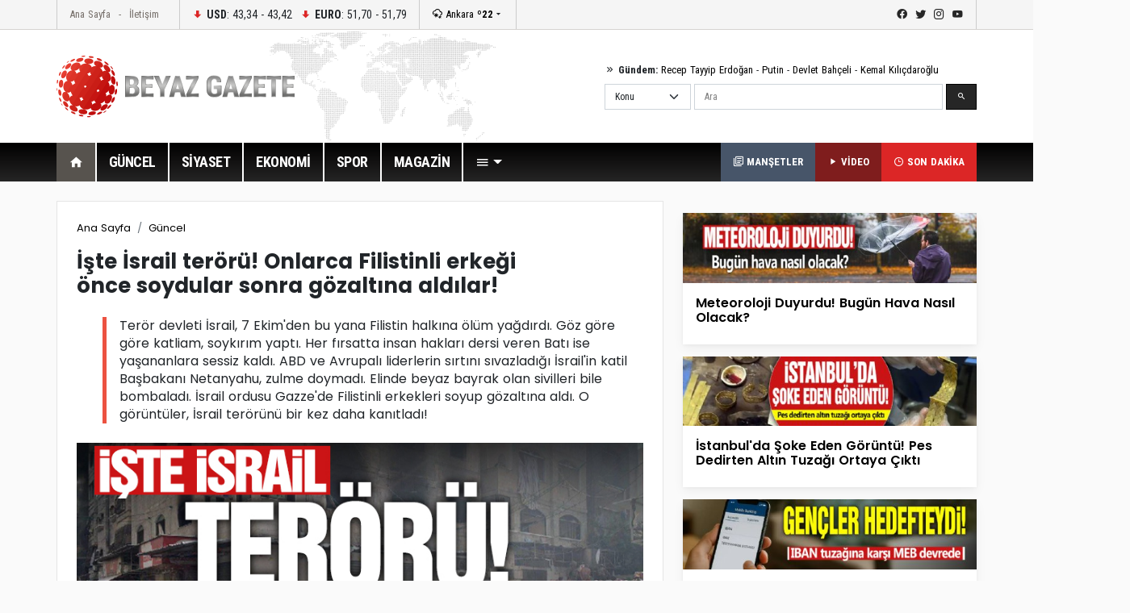

--- FILE ---
content_type: text/html; Charset=utf-8
request_url: https://beyazgazete.com/haber/2023/12/8/iste-israil-teroru-onlarca-filistinli-erkegi-once-soydular-sonra-gozaltina-aldilar-6951128.html
body_size: 13879
content:
<!DOCTYPE html PUBLIC "-//W3C//DTD XHTML 1.0 Transitional//EN" "https://www.w3.org/TR/xhtml1/DTD/xhtml1-transitional.dtd">
<html xmlns="https://www.w3.org/1999/xhtml" xmlns:fb="https://ogp.me/ns/fb#" itemtype="https://schema.org/NewsArticle" itemscope xmlns:og="https://opengraphprotocol.org/schema/" itemid="https://beyazgazete.com/haber/2023/12/8/iste-israil-teroru-onlarca-filistinli-erkegi-once-soydular-sonra-gozaltina-aldilar-6951128.html">
	<head>
		<title>İşte İsrail terörü! Onlarca Filistinli erkeği önce soydular sonra gözaltına aldılar!</title>
		<meta http-equiv="Content-Language" content="tr" />
		<meta http-equiv="Content-Type" content="text/html; charset=utf-8"/>
		<meta http-equiv="X-UA-Compatible" content="IE=edge,chrome=1">
		<link rel="index" title="İşte İsrail terörü! Onlarca Filistinli erkeği önce soydular sonra gözaltına aldılar!" href="https://beyazgazete.com/haber/2023/12/8/iste-israil-teroru-onlarca-filistinli-erkegi-once-soydular-sonra-gozaltina-aldilar-6951128.html" />
		<link rel="alternate" media="only screen and (max-width: 640px)" href="https://mobile.beyazgazete.com/haber/iste-israil-teroru-onlarca-filistinli-erkegi-once-soydular-sonra-gozaltina-aldilar-6951128.html" />
		<link rel="alternate" media="handheld" href="https://mobile.beyazgazete.com/haber/iste-israil-teroru-onlarca-filistinli-erkegi-once-soydular-sonra-gozaltina-aldilar-6951128.html" />
		<meta name="Copyright" content="Copyright © 2026, BEYAZ SAYFA BİLİŞİM DANIŞMANLIK EĞİTİM ÖĞRETİM YAY.SAN. VE TİC.LTD.ŞTİ." /> 
		<meta http-equiv="cache-control" content="no-cache" />
		<meta http-equiv="pragma" content="no-cache" />
		<meta name="robots" content="NOODP" /> 
		<meta itemprop="inLanguage" content="tr" /> 
		<meta itemprop="interactivityType" content="mixed" /> 
		<meta itemprop="genre" content="news" /> 
		<meta itemprop="isFamilyFriendly" content="True" /> 
		<meta itemprop="contentRating" content="MPAA G" /> 
		<meta itemprop="provider" content="beyazgazete.com" />
		<meta itemprop="discussionUrl" content="https://beyazgazete.com/haber/2023/12/8/iste-israil-teroru-onlarca-filistinli-erkegi-once-soydular-sonra-gozaltina-aldilar-6951128.html" />
		<link rel="canonical" href="https://beyazgazete.com/haber/2023/12/8/iste-israil-teroru-onlarca-filistinli-erkegi-once-soydular-sonra-gozaltina-aldilar-6951128.html" />
		
			<link rel="image_src" type="image/jpeg" href="https://images.beyazgazete.com/haber/2023/12/8/20231208_iste-israil-teroru-onlarca-filistinli-erkegi-once-soydular-sonra-gozaltina-aldilar_m.jpg" />
			<link rel="thumbnail" type="image/jpeg" href="https://images.beyazgazete.com/haber/2023/12/8/20231208_iste-israil-teroru-onlarca-filistinli-erkegi-once-soydular-sonra-gozaltina-aldilar_m.jpg" />
			<meta itemprop="thumbnailUrl" name="thumbnail" content="https://images.beyazgazete.com/haber/2023/12/8/20231208_iste-israil-teroru-onlarca-filistinli-erkegi-once-soydular-sonra-gozaltina-aldilar_m.jpg" />
			<meta itemprop="image" content="https://images.beyazgazete.com/haber/2023/12/8/20231208_iste-israil-teroru-onlarca-filistinli-erkegi-once-soydular-sonra-gozaltina-aldilar_m.jpg" />
			<meta property="og:image" content="https://images.beyazgazete.com/haber/2023/12/8/20231208_iste-israil-teroru-onlarca-filistinli-erkegi-once-soydular-sonra-gozaltina-aldilar_m.jpg">
			<meta name="twitter:image:src" content="https://images.beyazgazete.com/haber/2023/12/8/20231208_iste-israil-teroru-onlarca-filistinli-erkegi-once-soydular-sonra-gozaltina-aldilar_m.jpg">
		
		<meta itemprop="articleSection" content="news" /> 
		
		<meta itemprop="dateCreated" content="2023-12-08T10:45:08Z" />
		<meta itemprop="datePublished" content="2023-12-08T10:45:08Z" />
		<meta itemprop="dateModified" content="2023-12-08T10:55:37Z" />

		<meta name="google-site-verification" content="_PSnuTUFcq0U5b_ZOYblJwPLSLL51ThpxXuvNEOpYCY" />
		<meta name="description" content="Terör devleti İsrail, 7 Ekim'den bu yana Filistin halkına ölüm yağdırdı. Göz göre göre katliam, soykırım yaptı. Her fırsatta insan hakları dersi veren Batı ise yaşananlara sessiz kaldı. ABD ve Avrupalı liderlerin sırtını sıvazladığı İsrail'in katil Başbakanı Netanyahu, zulme doymadı. Elinde beyaz bayrak olan sivilleri bile bombaladı. İsrail ordusu Gazze'de Filistinli erkekleri soyup gözaltına aldı. O görüntüler, İsrail terörünü bir kez daha kanıtladı!
, " />
		<meta name="twitter:card" content="summary_large_image" />
		<meta name="twitter:url" content="https://beyazgazete.com/haber/2023/12/8/iste-israil-teroru-onlarca-filistinli-erkegi-once-soydular-sonra-gozaltina-aldilar-6951128.html" />
		<meta name="twitter:domain" content="https://beyazgazete.com/" />
		<meta name="twitter:site" content="BeyazGazete" />
		<meta name="twitter:creator" content="@beyazgazete">
		<meta name="twitter:title" content="İşte İsrail terörü! Onlarca Filistinli erkeği önce soydular sonra gözaltına aldılar!" />
		<meta name="twitter:description" content="Terör devleti İsrail, 7 Ekim'den bu yana Filistin halkına ölüm yağdırdı. Göz göre göre katliam, soykırım yaptı. Her fırsatta insan hakları dersi veren Batı ise yaşananlara sessiz kaldı. ABD ve Avrupalı liderlerin sırtını sıvazladığı İsrail'in katil Başbakanı Netanyahu, zulme doymadı. Elinde beyaz bayrak olan sivilleri bile bombaladı. İsrail ordusu Gazze'de Filistinli erkekleri soyup gözaltına aldı. O görüntüler, İsrail terörünü bir kez daha kanıtladı!
" />

		

		<meta property="fb:app_id" content="375147659211146" />
		<meta property="fb:admins" content="100000893122758,100000557674980" />
		<meta property="og:locale" content="tr_TR"/>
		<meta property="og:site_name" content="Beyazgazete">
		<meta property="og:title" content="İşte İsrail terörü! Onlarca Filistinli erkeği önce soydular sonra gözaltına aldılar!">
		<meta property="og:description" content="Terör devleti İsrail, 7 Ekim'den bu yana Filistin halkına ölüm yağdırdı. Göz göre göre katliam, soykırım yaptı. Her fırsatta insan hakları dersi veren Batı ise yaşananlara sessiz kaldı. ABD ve Avrupalı liderlerin sırtını sıvazladığı İsrail'in katil Başbakanı Netanyahu, zulme doymadı. Elinde beyaz bayrak olan sivilleri bile bombaladı. İsrail ordusu Gazze'de Filistinli erkekleri soyup gözaltına aldı. O görüntüler, İsrail terörünü bir kez daha kanıtladı!
, ">
		<meta property="og:url" content="https://beyazgazete.com/haber/2023/12/8/iste-israil-teroru-onlarca-filistinli-erkegi-once-soydular-sonra-gozaltina-aldilar-6951128.html" />
		<meta property="og:type" content="newsArticle">
		<meta property="og:article:author" content="beyazgazete.com" />
		<meta property="og:article:section" content="news" />
		<meta property="article:tag" content="" />
		<meta property="article:news_keywords" content=",İşte, İsrail, terörü!, Onlarca, Filistinli, erkeği, önce, soydular, sonra, gözaltına, aldılar!,Güncel" />

		<meta name="viewport" content="width=device-width, initial-scale=1.0">
		<link rel="preconnect" href="https://fonts.gstatic.com">
		<link href="https://fonts.googleapis.com/css2?family=Poppins:ital,wght@0,100;0,200;0,300;0,400;0,500;0,600;0,700;0,800;0,900;1,100;1,200;1,300;1,400;1,500;1,600;1,700;1,800;1,900&display=swap" rel="stylesheet">
		<link href="https://fonts.googleapis.com/css2?family=Roboto+Condensed:wght@300;400;700&display=swap" rel="stylesheet">
		<link rel="stylesheet" href="/dist/css/bootstrap.css">
		<link rel="stylesheet" href="/dist/mdi/css/materialdesignicons.css">
		<link rel="stylesheet" href="/dist/owl/assets/owl.carousel.min.css">
		<link rel="stylesheet" href="/dist/css/style.css?t=01:46:06">
		
				<script async src="https://pagead2.googlesyndication.com/pagead/js/adsbygoogle.js?client=ca-pub-2310216716669886" crossorigin="anonymous"></script>
		
	</head>
	<body>
		<header id="header-v1" class="mb-4">	<div class="row-top">		<div class="container">			<div class="row-top-container de-flex justify-content-start">				<div class="de-flex-col menu-top">					<ul class="nav">						<li class="nav-item"><a data-google-interstitial="false" class="nav-link" href="https://beyazgazete.com">Ana Sayfa</a></li>						<li class="nav-item"><a data-google-interstitial="false" class="nav-link" href="https://beyazgazete.com/kunye.html">İletişim</a></li>					</ul>				</div>								<div class="de-flex-col money">									<ul class="nav align-items-center">										<li class="nav-item"><i class="mdi mdi-arrow-down-bold"></i> <strong>USD</strong>: 43,34 - 43,42</li>																			<li class="nav-item"><i class="mdi mdi-arrow-down-bold"></i> <strong>EURO</strong>: 51,70 - 51,79</li>																			</ul>				</div>								<div class="de-flex-col local-link">					<div class="weather-dropdown">						<a href=""><i class="mdi mdi-weather-snowy-heavy"></i> Ankara <strong>º22</strong></a><i class="mdi mdi-menu-down"></i>						<ul class="city-list dropdown-menu dropdown-menu-right scroll-menu" aria-labelledby="weatherDDown">							<div class="row calendarrow g-1">								<h4 class="col-md-12 mb-3">Yerel Haberler - İllere Göre Hava Durumu</h4><li class="col-md-2"><a class="dropdown-item" title="Adana Haberleri" href="https://beyazgazete.com/yerel/adana/">Adana</a></li> <li class="col-md-2"><a class="dropdown-item" title="Adıyaman Haberleri" href="https://beyazgazete.com/yerel/adiyaman/">Adıyaman</a></li> <li class="col-md-2"><a class="dropdown-item" title="Afyon Haberleri" href="https://beyazgazete.com/yerel/afyon/">Afyon</a></li> <li class="col-md-2"><a class="dropdown-item" title="Ağrı Haberleri" href="https://beyazgazete.com/yerel/agri/">Ağrı</a></li> <li class="col-md-2"><a class="dropdown-item" title="Aksaray Haberleri" href="https://beyazgazete.com/yerel/aksaray/">Aksaray</a></li> <li class="col-md-2"><a class="dropdown-item" title="Amasya Haberleri" href="https://beyazgazete.com/yerel/amasya/">Amasya</a></li> <li class="col-md-2"><a class="dropdown-item" title="Ankara Haberleri" href="https://beyazgazete.com/yerel/ankara/">Ankara</a></li> <li class="col-md-2"><a class="dropdown-item" title="Antalya Haberleri" href="https://beyazgazete.com/yerel/antalya/">Antalya</a></li> <li class="col-md-2"><a class="dropdown-item" title="Ardahan Haberleri" href="https://beyazgazete.com/yerel/ardahan/">Ardahan</a></li> <li class="col-md-2"><a class="dropdown-item" title="Artvin Haberleri" href="https://beyazgazete.com/yerel/artvin/">Artvin</a></li> <li class="col-md-2"><a class="dropdown-item" title="Aydın Haberleri" href="https://beyazgazete.com/yerel/aydin/">Aydın</a></li> <li class="col-md-2"><a class="dropdown-item" title="Balıkesir Haberleri" href="https://beyazgazete.com/yerel/balikesir/">Balıkesir</a></li> <li class="col-md-2"><a class="dropdown-item" title="Bartın Haberleri" href="https://beyazgazete.com/yerel/bartin/">Bartın</a></li> <li class="col-md-2"><a class="dropdown-item" title="Batman Haberleri" href="https://beyazgazete.com/yerel/batman/">Batman</a></li> <li class="col-md-2"><a class="dropdown-item" title="Bayburt Haberleri" href="https://beyazgazete.com/yerel/bayburt/">Bayburt</a></li> <li class="col-md-2"><a class="dropdown-item" title="Bilecik Haberleri" href="https://beyazgazete.com/yerel/bilecik/">Bilecik</a></li> <li class="col-md-2"><a class="dropdown-item" title="Bingöl Haberleri" href="https://beyazgazete.com/yerel/bingol/">Bingöl</a></li> <li class="col-md-2"><a class="dropdown-item" title="Bitlis Haberleri" href="https://beyazgazete.com/yerel/bitlis/">Bitlis</a></li> <li class="col-md-2"><a class="dropdown-item" title="Bolu Haberleri" href="https://beyazgazete.com/yerel/bolu/">Bolu</a></li> <li class="col-md-2"><a class="dropdown-item" title="Burdur Haberleri" href="https://beyazgazete.com/yerel/burdur/">Burdur</a></li> <li class="col-md-2"><a class="dropdown-item" title="Bursa Haberleri" href="https://beyazgazete.com/yerel/bursa/">Bursa</a></li> <li class="col-md-2"><a class="dropdown-item" title="Çanakkale Haberleri" href="https://beyazgazete.com/yerel/canakkale/">Çanakkale</a></li> <li class="col-md-2"><a class="dropdown-item" title="Çankırı Haberleri" href="https://beyazgazete.com/yerel/cankiri/">Çankırı</a></li> <li class="col-md-2"><a class="dropdown-item" title="Çorum Haberleri" href="https://beyazgazete.com/yerel/corum/">Çorum</a></li> <li class="col-md-2"><a class="dropdown-item" title="Denizli Haberleri" href="https://beyazgazete.com/yerel/denizli/">Denizli</a></li> <li class="col-md-2"><a class="dropdown-item" title="Diyarbakır Haberleri" href="https://beyazgazete.com/yerel/diyarbakir/">Diyarbakır</a></li> <li class="col-md-2"><a class="dropdown-item" title="Düzce Haberleri" href="https://beyazgazete.com/yerel/duzce/">Düzce</a></li> <li class="col-md-2"><a class="dropdown-item" title="Edirne Haberleri" href="https://beyazgazete.com/yerel/edirne/">Edirne</a></li> <li class="col-md-2"><a class="dropdown-item" title="Elazığ Haberleri" href="https://beyazgazete.com/yerel/elazig/">Elazığ</a></li> <li class="col-md-2"><a class="dropdown-item" title="Erzincan Haberleri" href="https://beyazgazete.com/yerel/erzincan/">Erzincan</a></li> <li class="col-md-2"><a class="dropdown-item" title="Erzurum Haberleri" href="https://beyazgazete.com/yerel/erzurum/">Erzurum</a></li> <li class="col-md-2"><a class="dropdown-item" title="Eskişehir Haberleri" href="https://beyazgazete.com/yerel/eskisehir/">Eskişehir</a></li> <li class="col-md-2"><a class="dropdown-item" title="Gaziantep Haberleri" href="https://beyazgazete.com/yerel/gaziantep/">Gaziantep</a></li> <li class="col-md-2"><a class="dropdown-item" title="Giresun Haberleri" href="https://beyazgazete.com/yerel/giresun/">Giresun</a></li> <li class="col-md-2"><a class="dropdown-item" title="Gümüşhane Haberleri" href="https://beyazgazete.com/yerel/gumushane/">Gümüşhane</a></li> <li class="col-md-2"><a class="dropdown-item" title="Hakkari Haberleri" href="https://beyazgazete.com/yerel/hakkari/">Hakkari</a></li> <li class="col-md-2"><a class="dropdown-item" title="Hatay Haberleri" href="https://beyazgazete.com/yerel/hatay/">Hatay</a></li> <li class="col-md-2"><a class="dropdown-item" title="Iğdır Haberleri" href="https://beyazgazete.com/yerel/igdir/">Iğdır</a></li> <li class="col-md-2"><a class="dropdown-item" title="Isparta Haberleri" href="https://beyazgazete.com/yerel/isparta/">Isparta</a></li> <li class="col-md-2"><a class="dropdown-item" title="İstanbul Haberleri" href="https://beyazgazete.com/yerel/istanbul/">İstanbul</a></li> <li class="col-md-2"><a class="dropdown-item" title="İzmir Haberleri" href="https://beyazgazete.com/yerel/izmir/">İzmir</a></li> <li class="col-md-2"><a class="dropdown-item" title="Kahramanmaraş Haberleri" href="https://beyazgazete.com/yerel/kahramanmaras/">Kahramanmaraş</a></li> <li class="col-md-2"><a class="dropdown-item" title="Karabük Haberleri" href="https://beyazgazete.com/yerel/karabuk/">Karabük</a></li> <li class="col-md-2"><a class="dropdown-item" title="Karaman Haberleri" href="https://beyazgazete.com/yerel/karaman/">Karaman</a></li> <li class="col-md-2"><a class="dropdown-item" title="Kars Haberleri" href="https://beyazgazete.com/yerel/kars/">Kars</a></li> <li class="col-md-2"><a class="dropdown-item" title="Kastamonu Haberleri" href="https://beyazgazete.com/yerel/kastamonu/">Kastamonu</a></li> <li class="col-md-2"><a class="dropdown-item" title="Kayseri Haberleri" href="https://beyazgazete.com/yerel/kayseri/">Kayseri</a></li> <li class="col-md-2"><a class="dropdown-item" title="Kilis Haberleri" href="https://beyazgazete.com/yerel/kilis/">Kilis</a></li> <li class="col-md-2"><a class="dropdown-item" title="Kırıkkale Haberleri" href="https://beyazgazete.com/yerel/kirikkale/">Kırıkkale</a></li> <li class="col-md-2"><a class="dropdown-item" title="Kirklareli Haberleri" href="https://beyazgazete.com/yerel/kirklareli/">Kırklareli</a></li> <li class="col-md-2"><a class="dropdown-item" title="Kirşehir Haberleri" href="https://beyazgazete.com/yerel/kırsehir/">Kırşehir</a></li> <li class="col-md-2"><a class="dropdown-item" title="Kocaeli Haberleri" href="https://beyazgazete.com/yerel/kocaeli/">Kocaeli</a></li> <li class="col-md-2"><a class="dropdown-item" title="Konya Haberleri" href="https://beyazgazete.com/yerel/konya/">Konya</a></li> <li class="col-md-2"><a class="dropdown-item" title="Kütahya Haberleri" href="https://beyazgazete.com/yerel/kutahya/">Kütahya</a></li> <li class="col-md-2"><a class="dropdown-item" title="Malatya Haberleri" href="https://beyazgazete.com/yerel/malatya/">Malatya</a></li> <li class="col-md-2"><a class="dropdown-item" title="Manisa Haberleri" href="https://beyazgazete.com/yerel/manisa/">Manisa</a></li> <li class="col-md-2"><a class="dropdown-item" title="Mardin Haberleri" href="https://beyazgazete.com/yerel/mardin/">Mardin</a></li> <li class="col-md-2"><a class="dropdown-item" title="Mersin Haberleri" href="https://beyazgazete.com/yerel/mersin/">Mersin</a></li> <li class="col-md-2"><a class="dropdown-item" title="Muğla Haberleri" href="https://beyazgazete.com/yerel/mugla/">Muğla</a></li> <li class="col-md-2"><a class="dropdown-item" title="Muş Haberleri" href="https://beyazgazete.com/yerel/mus/">Muş</a></li> <li class="col-md-2"><a class="dropdown-item" title="Nevşehir Haberleri" href="https://beyazgazete.com/yerel/nevsehir/">Nevşehir</a></li> <li class="col-md-2"><a class="dropdown-item" title="Niğde Haberleri" href="https://beyazgazete.com/yerel/nigde/">Niğde</a></li> <li class="col-md-2"><a class="dropdown-item" title="Ordu Haberleri" href="https://beyazgazete.com/yerel/ordu/">Ordu</a></li> <li class="col-md-2"><a class="dropdown-item" title="Osmaniye Haberleri" href="https://beyazgazete.com/yerel/osmaniye/">Osmaniye</a></li> <li class="col-md-2"><a class="dropdown-item" title="Rize Haberleri" href="https://beyazgazete.com/yerel/rize/">Rize</a></li> <li class="col-md-2"><a class="dropdown-item" title="Sakarya Haberleri" href="https://beyazgazete.com/yerel/sakarya/">Sakarya</a></li> <li class="col-md-2"><a class="dropdown-item" title="Samsun Haberleri" href="https://beyazgazete.com/yerel/samsun/">Samsun</a></li> <li class="col-md-2"><a class="dropdown-item" title="Şanlıurfa Haberleri" href="https://beyazgazete.com/yerel/sanliurfa/">Şanlıurfa</a></li> <li class="col-md-2"><a class="dropdown-item" title="Siirt Haberleri" href="https://beyazgazete.com/yerel/siirt/">Siirt</a></li> <li class="col-md-2"><a class="dropdown-item" title="Sinop Haberleri" href="https://beyazgazete.com/yerel/sinop/">Sinop</a></li> <li class="col-md-2"><a class="dropdown-item" title="Şırnak Haberleri" href="https://beyazgazete.com/yerel/sirnak/">Şırnak</a></li> <li class="col-md-2"><a class="dropdown-item" title="Sivas Haberleri" href="https://beyazgazete.com/yerel/sivas/">Sivas</a></li> <li class="col-md-2"><a class="dropdown-item" title="Tekirdağ Haberleri" href="https://beyazgazete.com/yerel/tekirdag/">Tekirdağ</a></li> <li class="col-md-2"><a class="dropdown-item" title="Tokat Haberleri" href="https://beyazgazete.com/yerel/tokat/">Tokat</a></li> <li class="col-md-2"><a class="dropdown-item" title="Trabzon Haberleri" href="https://beyazgazete.com/yerel/trabzon/">Trabzon</a></li> <li class="col-md-2"><a class="dropdown-item" title="Tunceli Haberleri" href="https://beyazgazete.com/yerel/tunceli/">Tunceli</a></li> <li class="col-md-2"><a class="dropdown-item" title="Uşak Haberleri" href="https://beyazgazete.com/yerel/usak/">Uşak</a></li> <li class="col-md-2"><a class="dropdown-item" title="Van Haberleri" href="https://beyazgazete.com/yerel/van/">Van</a></li> <li class="col-md-2"><a class="dropdown-item" title="Yalova Haberleri" href="https://beyazgazete.com/yerel/yalova/">Yalova</a></li> <li class="col-md-2"><a class="dropdown-item" title="Yozgat Haberleri" href="https://beyazgazete.com/yerel/yozgat/">Yozgat</a></li> <li class="col-md-2"><a class="dropdown-item" title="Zonguldak Haberleri" href="https://beyazgazete.com/yerel/zonguldak/">Zonguldak</a></li> 							</div>						</ul>					</div>				</div>											<div class="de-flex-col ms-auto social-link">					<ul class="social-top">						<li><a class="mdi mdi-facebook" href="https://www.facebook.com/beyazgazete" title="facebook"></a></li>						<li><a class="mdi mdi-twitter" href="https://www.twitter.com/beyazgazete" title="twitter"></a></li>						<li><a class="mdi mdi-instagram" href="https://www.instagram.com/beyazgazete" title="instagram"></a></li>						<li><a class="mdi mdi-youtube" href="https://www.youtube.com/beyazgazete" title="youtube"></a></li>					</ul>				</div>			</div>				</div>	</div>	<div class="row-center">		<div class="container">			<div class="header-center">				<div class="row align-items-center h-100">					<div class="col-lg-4"><a class="navbar-brand" data-google-interstitial="false" href="https://beyazgazete.com"><img src="https://beyazgazete.com/bg-inc/img/logo.png" alt="Beyaz Gazete"></a></div>					<div class="col-lg-5 ms-auto">						<div class="mb-2 gundem-link">							<i class="mdi mdi-chevron-double-right"></i> <strong>Gündem:</strong> 							<a data-google-interstitial="false" href="https://beyazgazete.com/sayfa/recep-tayyip-erdogan-1219.html">Recep Tayyip Erdoğan</a> - 							<a data-google-interstitial="false" href="https://beyazgazete.com/sayfa/vladimir-putin-31778.html">Putin</a> - 							<a data-google-interstitial="false" href="https://beyazgazete.com/sayfa/devlet-bahceli-378.html">Devlet Bahçeli</a> - 							<a data-google-interstitial="false" href="https://beyazgazete.com/sayfa/kemal-kilicdaroglu-809.html">Kemal Kılıçdaroğlu</a>						</div>						<div class="head-search" id="hsearchd" style="position:relative;">						<form class="row g-1" id="searchForm">														<div class="col-auto">							<select class="form-select searchType" aria-label="Default select example">							<option value="1">Konu</option>							<option value="2">Özel Arama</option>														</select>							</div>							<div class="col">							<label for="search" class="visually-hidden">Ara</label>														<input type="text" class="form-control" maxlength="100" placeholder="Ara" id="hsearch" name="word" defaultVal="Ara" AUTOCOMPLETE="OFF" >							</div>							<div class="col-auto">							<button type="submit" class="btn btn-primary"><i class="mdi mdi-magnify"></i></button>							</div>						</form>						</div>					</div>				</div>			</div>		</div>	</div>	<div class="row-menu-big big-menu-js">		<div class="container">			<div class="menu-big">				<nav class="navbar navbar-expand-lg">					<button class="navbar-toggler" type="button" data-bs-toggle="collapse" data-bs-target="#navbarSupportedContent" aria-controls="navbarSupportedContent" aria-expanded="false" aria-label="Toggle navigation">					  <span class="mdi mdi-menu"></span>					</button>					<div class="collapse navbar-collapse" id="navbarSupportedContent">						<ul class="menu-big-navbar navbar-nav me-auto mb-2 mb-lg-0">							<li class="nav-item"><a data-google-interstitial="false" class="nav-link logo-single active" aria-current="page" href="https://beyazgazete.com"><img src="https://beyazgazete.com/bg-inc/img/logo-single.png" width="35" height="35" /></a></li>							<li class="nav-item home"><a data-google-interstitial="false" class="nav-link active" aria-current="page" href="https://beyazgazete.com"><i class="mdi mdi-home"></i></a></li>																				<li class="nav-item"><a data-google-interstitial="false" class="nav-link" href="https://beyazgazete.com/haber/guncel-1/" title="Güncel Haberler">GÜNCEL</a><li class="nav-item"><a data-google-interstitial="false" class="nav-link" href="https://beyazgazete.com/haber/siyaset-3/" title="Siyaset Haberleri">SİYASET</a><li class="nav-item"><a data-google-interstitial="false" class="nav-link" href="https://beyazgazete.com/haber/ekonomi-2/" title="Ekonomi Haberleri">EKONOMİ</a><li class="nav-item"><a data-google-interstitial="false" class="nav-link" href="https://spor.beyazgazete.com" title="Spor Haberleri">SPOR</a><li class="nav-item"><a data-google-interstitial="false" class="nav-link" href="https://magazin.beyazgazete.com" title="Magazin Haberleri">MAGAZİN</a>																													<li class="nav-item cats-dropdown">								<a data-google-interstitial="false" class="nav-link dropdown-toggle" href="#" id="navbarDropdown" role="button" data-bs-toggle="dropdown" aria-expanded="false" href="#"><i class="mdi mdi-menu"></i></a>															<ul class="dropdown-menu cats-dropdown-menu scroll-menu" aria-labelledby="navbarDropdown">									<div class="row calendarrow g-1">										<div class="col-md-4">																						<h5>İletişim</h5><ul class="nav-genel"><li><a data-google-interstitial="false" href="https://beyazgazete.com/kunye.html" title="Beyaz Gazete Künye Bilgileri">Künye</a><li><a data-google-interstitial="false" href="https://beyazgazete.com/kunye.html" title="Reklam Talepleriniz İçin">Reklam</a><li><a data-google-interstitial="false" href="https://beyazgazete.com/kunye.html" title="Haber İhbar">Haber İhbar</a></ul>																																</div>																				<div class="col-md-4">																							<h5>Kategoriler</h5><ul class="nav-genel"><li><a data-google-interstitial="false" href="https://beyazgazete.com/video/" title="Video - Web TV">Video</a><li><a data-google-interstitial="false" href="https://beyazgazete.com/video/tv-programlari/" title="Beyaz TV Arşivi">Beyaz TV Arşivi</a><li><a data-google-interstitial="false" href="https://beyazgazete.com/fotogaleri/" title="Foto Galeri">Foto Galeri</a><li><a data-google-interstitial="false" href="https://beyazgazete.com/yazar/" title="Köşe Yazarları">Yazarlar</a><li><a data-google-interstitial="false" href="https://beyazgazete.com/haber/bugunun-mansetleri.html" title="Bugünün Manşetleri">Manşetler (Bugün)</a><li><a data-google-interstitial="false" href="https://beyazgazete.com/haber/dunun-mansetleri.html" title="Dünün Manşetleri">Manşetler (Dün)</a><li><a data-google-interstitial="false" href="https://beyazgazete.com/haber/bugunun-tum-haberleri.html" title="Bugünün Haberleri">Bugünün Haberleri</a><li><a data-google-interstitial="false" href="https://sondakika.beyazgazete.com" title="Son Dakika Haberler">Son Dakika</a><li><a data-google-interstitial="false" href="https://beyazgazete.com/biyografi/" title="Biyografi / Kim Kimdir?">Biyografiler</a><li><a data-google-interstitial="false" href="https://beyazgazete.com/yerel/" title="Yerel Haberler">Yerel Haberler</a><li><a data-google-interstitial="false" href="https://beyazgazete.com/haber/" title="Haber Arşivi">Haber Arşivi</a><li><a data-google-interstitial="false" href="https://beyazgazete.com/video/arsiv/" title="Video Arşivi">Video Arşivi</a><li><a data-google-interstitial="false" href="https://beyazgazete.com/sayfa/" title="Etiket Arşivi">Etiket Arşivi</a><li><a data-google-interstitial="false" href="https://beyazgazete.com/haber/aktuel-51/" title="Aktüel Haberleri">Aktüel</a></ul>										</div>																				<div class="col-md-4">											<h5>Kategoriler</h5><ul class="nav-genel"><li><a data-google-interstitial="false" href="https://beyazgazete.com/haber/guncel-1/" title="Güncel Haberler">Güncel Haberler</a><li><a data-google-interstitial="false" href="https://beyazgazete.com/haber/ekonomi-2/" title="Ekonomi Haberleri">Ekonomi Haberleri</a><li><a data-google-interstitial="false" href="https://beyazgazete.com/haber/siyaset-3/" title="Siyaset Haberleri">Siyaset Haberleri</a><li><a data-google-interstitial="false" href="https://spor.beyazgazete.com" title="Spor Haberleri">Spor Haberleri</a><li><a data-google-interstitial="false" href="https://magazin.beyazgazete.com" title="Magazin Haberleri">Magazin Haberleri</a><li><a data-google-interstitial="false" href="https://beyazgazete.com/haber/teknoloji-7/" title="Teknoloji Haberleri">Teknoloji Haberleri</a><li><a data-google-interstitial="false" href="https://beyazgazete.com/haber/yasam-11/" title="Yaşam Haberleri">Yaşam Haberleri</a><li><a data-google-interstitial="false" href="https://beyazgazete.com/haber/egitim-9/" title="Eğitim Haberleri">Eğitim Haberleri</a><li><a data-google-interstitial="false" href="https://beyazgazete.com/haber/saglik-6/" title="Sağlık Haberleri">Sağlık Haberleri</a><li><a data-google-interstitial="false" href="https://beyazgazete.com/haber/dunya-5/" title="Dünya Haberleri">Dünya Haberleri</a><li><a data-google-interstitial="false" href="https://beyazgazete.com/haber/kadin-50/" title="Kadın Haberleri">Kadın Haberleri</a><li><a data-google-interstitial="false" href="https://beyazgazete.com/haber/kultur-sanat-10/" title="Kültür / Sanat Haberleri">Kültür / Sanat Haberleri</a><li><a data-google-interstitial="false" href="https://beyazgazete.com/haber/3-sayfa-15/" title="3.Sayfa Haberleri">3.Sayfa Haberleri</a><li><a data-google-interstitial="false" href="https://beyazgazete.com/haber/televizyon-40/" title="Televizyon Haberleri">Televizyon Haberleri</a></ul>										</div>									</div>								</ul>  							</li>						</ul>						<div class="flex">							<a data-google-interstitial="false" class="btn-last-minute btn-headline" title="Güncel Manşetler, Bugünün Manşetleri" href="https://beyazgazete.com/haber/bugunun-mansetleri.html"><i class="mdi mdi-text-box-multiple-outline"></i> MANŞETLER</a>						</div>												<div class="flex">							<a data-google-interstitial="false" class="btn-last-minute btn-video" title="Videolar" href="https://beyazgazete.com/video/"><i class="mdi mdi-play"></i> VİDEO</a>						</div>						<div class="flex">							<a data-google-interstitial="false" class="btn-last-minute" title="Son Dakika Haberleri" href="https://sondakika.beyazgazete.com"><i class="mdi mdi-clock-time-three-outline"></i> SON DAKİKA</a>						</div>					</div>				</nav>			</div>		</div>	</div></header>

		<main class="container mb-4">
			
			<!--AD-Pageskin-->
			<div class="ad-pageskin">
				<div class="ad-pageskin-container ad-left">
					<div class="ad-sticky"><!-- kule-1 -->
<ins class="adsbygoogle"
     style="display:block"
     data-ad-client="ca-pub-2310216716669886"
     data-ad-slot="6424924779"
     data-ad-format="auto"
     data-full-width-responsive="true"></ins>
<script>(adsbygoogle = window.adsbygoogle || []).push({});</script></div>
				</div>	
				<div class="ad-pageskin-container ad-right">
					<div class="ad-sticky"><!-- kule2 -->
<ins class="adsbygoogle"
     style="display:block"
     data-ad-client="ca-pub-2310216716669886"
     data-ad-slot="2955070163"
     data-ad-format="auto"
     data-full-width-responsive="true"></ins>
<script>(adsbygoogle = window.adsbygoogle || []).push({});</script></div>
				</div>
			</div>
			
			


	
			<div class="row">
				<div class="col-lg-8">
					<div class="news-content-wrapper">
					
								<div id="contentsWrapper">
	<div class="wp-content border-bottom pb-5 mb-5">
	
						<div class="news-content  bg-white p-4 border">
							<nav aria-label="breadcrumb"><ol class="breadcrumb"><li class="breadcrumb-item"><a href="https://beyazgazete.com">Ana Sayfa</a></li><li class="breadcrumb-item"><a href="https://beyazgazete.com/haber/guncel-1/" title="Güncel Haberleri">Güncel</a></li></ol></nav><h1>İşte İsrail terörü! Onlarca Filistinli erkeği önce soydular sonra gözaltına aldılar!</h1><div class="description my-4"><p>Terör devleti İsrail, 7 Ekim'den bu yana Filistin halkına ölüm yağdırdı. Göz göre göre katliam, soykırım yaptı. Her fırsatta insan hakları dersi veren Batı ise yaşananlara sessiz kaldı. ABD ve Avrupalı liderlerin sırtını sıvazladığı İsrail'in katil Başbakanı Netanyahu, zulme doymadı. Elinde beyaz bayrak olan sivilleri bile bombaladı. İsrail ordusu Gazze'de Filistinli erkekleri soyup gözaltına aldı. O görüntüler, İsrail terörünü bir kez daha kanıtladı!
</p></div><img loading="lazy" class="img-fluid mb-3" src="https://images.beyazgazete.com/haber/2023/12/8/20231208_iste-israil-teroru-onlarca-filistinli-erkegi-once-soydular-sonra-gozaltina-aldilar_m.jpg?time=01:46:06" alt="İşte İsrail terörü! Onlarca Filistinli erkeği önce soydular sonra gözaltına aldılar!"/>
							

							<div class="entry-meta">
								<span class="entry-meta-date">
								<i class="mdi mdi-clock-outline"></i> <strong>Ekleme:</strong> 8.12.2023 - 10:45
								<i class="mdi mdi-clock-outline"></i> <strong>Güncelleme:</strong> 8.12.2023 - 10:55 / <strong>Editör:</strong> Fehmi Öztürk</span>
								
							</div>

							
						

							<div class="entry mb-3">
								<div class="news-img"><img loading="lazy" class="photo" src="https://images.beyazgazete.com/haber/2023/12/8/20231208_iste-israil-teroru-onlarca-filistinli-erkegi-once-soydular-sonra-gozaltina-aldilar.jpg" alt="İşte İsrail terörü! Onlarca Filistinli erkeği önce soydular sonra gözaltına aldılar!" width="395" height="260" /></div>İsrail, devlet değil katildi. Eli kanlı İsrail ordusunun 7 Ekim'den bu yana Filistin halkına yönelik saldırıları bir an olsun dinmedi.<br>
<br>
Kundaktaki bebeği, çocukları hatta kadınları bile hedef seçen İsrail'in zulmünü dünya eli kolu bağlı bir şekilde izledi. Her fırsatta insan hakları dersi veren Batılı ülkeler, sırf Müslüman oldukları için Filistin halkına yapılan katliamı görmezden geldi.<br>
<br>
<img loading="lazy" alt="İşte İsrail terörü! Onlarca Filistinli erkeği önce soydular sonra gözaltına aldılar!" src="https://images.beyazgazete.com/haber/2023/12/8/v3.PNG" width="459" height="312" alt="" /><br>
<br>
Batılı ülkelerin liderleri, Filistinlilerin yanında olmak yerine katil Netanyahu'ya destek verdi. Katliamına dünyadan destek alan İsrail ise saldırılarına devam etti. Filistin'den son gelen görüntüler ise tüyler ürpertti.<br>
<br>
<img loading="lazy" alt="İşte İsrail terörü! Onlarca Filistinli erkeği önce soydular sonra gözaltına aldılar!" src="https://images.beyazgazete.com/haber/2023/12/8/v2.PNG" width="478" height="271" alt="" /><br>
<br>
Her fırsatta bir terör devleti olduğunu kanıtlayan İsrail ordusunun Gazze'de yaptığı toplu tutuklanma görüntüleri bölgede yaşanan vahşeti bir kez daha gözler önüne serdi.<br>
<br>
İsrailli askerlerin onlarca Filistinli erkeği soyarak kamyonlara bindirdi ve bilinmeyen bir yere götürdüğü belirlendi.<br>
<br>
<img loading="lazy" alt="İşte İsrail terörü! Onlarca Filistinli erkeği önce soydular sonra gözaltına aldılar!" src="https://images.beyazgazete.com/haber/2023/12/8/v1.PNG" width="473" height="484" alt="" /><br>
<br>
<strong>ELİNDE BEYAZ BAYRAK OLANA BİLE...<br>
</strong><br>
Gazze'den gelen görüntüler, yaşanan katliamı gözler önüne serdi. İsrail ordusunun elinde beyaz bayrak olan sivillere bile ateş açtığı belirlendi. Gazze'de çekilen videolarda, bir ailenin İsrail ordusu tarafından öldürüldüğü o anlar, İsrail terörünün özetiydi. 
							</div>	
							<div class="socialShare border-bottom"><nav class="nav nav-pills nav-justified g-2"><a data-google-interstitial="false" class="nav-link facebook" href="https://www.facebook.com/sharer.php?u=https://beyazgazete.com/haber/2023/12/8/iste-israil-teroru-onlarca-filistinli-erkegi-once-soydular-sonra-gozaltina-aldilar-6951128.html" target="_blank" title="Facebook"><i class="mdi mdi-facebook"></i> Facebook'ta Paylaş</a><a data-google-interstitial="false" class="nav-link twitter" href="https://twitter.com/share?url=https://beyazgazete.com/haber/2023/12/8/iste-israil-teroru-onlarca-filistinli-erkegi-once-soydular-sonra-gozaltina-aldilar-6951128.html&amp;text=İşte İsrail terörü! Onlarca Filistinli erkeği önce soydular sonra gözaltına aldılar!" target="_blank" title="Twitter"><i class="mdi mdi-twitter"></i> Twitter'da Paylaş</a></nav></div>
						</div>

					</div>
							</div>
							
		</div>


				</div>
				<div class="col-lg-4">
				
				

					<aside class="h-100">
<div style="position:sticky; top:90px;">
						<div class="news-card-box mb-4">
												
						<div class="card-item s-light">
						<div class="bckgr"><a href="https://beyazgazete.com/haber/2026/1/31/meteoroloji-duyurdu-bugun-hava-nasil-olacak-7170664.html" title="Meteoroloji Duyurdu! Bugün Hava Nasıl Olacak?" target="_blank"><img loading="lazy" src="https://images.beyazgazete.com/haber/2026/1/31/20260131_meteoroloji-duyurdu-bugun-hava-nasil-olacak_mm.jpg" alt="Meteoroloji Duyurdu! Bugün Hava Nasıl Olacak?"></a></div>
						<div class="card-body"><h4><a href="https://beyazgazete.com/haber/2026/1/31/meteoroloji-duyurdu-bugun-hava-nasil-olacak-7170664.html" title="Meteoroloji Duyurdu! Bugün Hava Nasıl Olacak?">Meteoroloji Duyurdu! Bugün Hava Nasıl Olacak?</a></h4></div>
						</div>
												
						<div class="card-item s-light">
						<div class="bckgr"><a href="https://beyazgazete.com/haber/2026/1/31/istanbul-da-soke-eden-goruntu-pes-dedirten-altin-tuzagi-ortaya-cikti-7170661.html" title="İstanbul'da Şoke Eden Görüntü! Pes Dedirten Altın Tuzağı Ortaya Çıktı" target="_blank"><img loading="lazy" src="https://images.beyazgazete.com/haber/2026/1/31/20260131_istanbul-da-soke-eden-goruntu-pes-dedirten-altin-tuzagi-ortaya-cikti_mm.jpg" alt="İstanbul'da Şoke Eden Görüntü! Pes Dedirten Altın Tuzağı Ortaya Çıktı"></a></div>
						<div class="card-body"><h4><a href="https://beyazgazete.com/haber/2026/1/31/istanbul-da-soke-eden-goruntu-pes-dedirten-altin-tuzagi-ortaya-cikti-7170661.html" title="İstanbul'da Şoke Eden Görüntü! Pes Dedirten Altın Tuzağı Ortaya Çıktı">İstanbul'da Şoke Eden Görüntü! Pes Dedirten Altın Tuzağı Ortaya Çıktı</a></h4></div>
						</div>
												
						<div class="card-item s-light">
						<div class="bckgr"><a href="https://beyazgazete.com/haber/2026/1/31/gencler-hedefteydi-iban-tuzagina-karsi-meb-devrede-7170662.html" title="Gençler Hedefteydi! IBAN Tuzağına Karşı MEB Devrede" target="_blank"><img loading="lazy" src="https://images.beyazgazete.com/haber/2026/1/31/20260131_gencler-hedefteydi-iban-tuzagina-karsi-meb-devrede_mm.jpg" alt="Gençler Hedefteydi! IBAN Tuzağına Karşı MEB Devrede"></a></div>
						<div class="card-body"><h4><a href="https://beyazgazete.com/haber/2026/1/31/gencler-hedefteydi-iban-tuzagina-karsi-meb-devrede-7170662.html" title="Gençler Hedefteydi! IBAN Tuzağına Karşı MEB Devrede">Gençler Hedefteydi! IBAN Tuzağına Karşı MEB Devrede</a></h4></div>
						</div>
												
						<div class="card-item s-light">
						<div class="bckgr"><a href="https://beyazgazete.com/haber/2026/1/31/yayilan-viruse-dikkat-uzman-isim-uyardi-7170672.html" title="Yayılan Virüse Dikkat! Uzman İsim Uyardı" target="_blank"><img loading="lazy" src="https://images.beyazgazete.com/haber/2026/1/31/20260131_yayilan-viruse-dikkat-uzman-isim-uyardi_mm.jpg" alt="Yayılan Virüse Dikkat! Uzman İsim Uyardı"></a></div>
						<div class="card-body"><h4><a href="https://beyazgazete.com/haber/2026/1/31/yayilan-viruse-dikkat-uzman-isim-uyardi-7170672.html" title="Yayılan Virüse Dikkat! Uzman İsim Uyardı">Yayılan Virüse Dikkat! Uzman İsim Uyardı</a></h4></div>
						</div>
												
						<div class="card-item s-light">
						<div class="bckgr"><a href="https://beyazgazete.com/haber/2026/1/30/en-cok-satan-akilli-telefonlar-7170650.html" title="En Çok Satan Akıllı Telefonlar!" target="_blank"><img loading="lazy" src="https://images.beyazgazete.com/haber/2026/1/30/20260130_en-cok-satan-akilli-telefonlar_mm.jpg" alt="En Çok Satan Akıllı Telefonlar!"></a></div>
						<div class="card-body"><h4><a href="https://beyazgazete.com/haber/2026/1/30/en-cok-satan-akilli-telefonlar-7170650.html" title="En Çok Satan Akıllı Telefonlar!">En Çok Satan Akıllı Telefonlar!</a></h4></div>
						</div>
												
						<div class="card-item s-light">
						<div class="bckgr"><a href="https://beyazgazete.com/haber/2026/1/30/o-dizinin-fragmani-yayinlandi-7170651.html" title="O Dizinin Fragmanı Yayınlandı!" target="_blank"><img loading="lazy" src="https://images.beyazgazete.com/haber/2026/1/30/20260130_o-dizinin-fragmani-yayinlandi_mm.jpg" alt="O Dizinin Fragmanı Yayınlandı!"></a></div>
						<div class="card-body"><h4><a href="https://beyazgazete.com/haber/2026/1/30/o-dizinin-fragmani-yayinlandi-7170651.html" title="O Dizinin Fragmanı Yayınlandı!">O Dizinin Fragmanı Yayınlandı!</a></h4></div>
						</div>
						

						</div>
						

						
												<div class="widget s-light p-1" >
							<div class="box-slider ">
								<div class="row">
									<div class="owl-box-slider owl-carousel eqh">
										
												<div class="item">
													<div class="thumb">
														<a id="newsID_1" href="https://beyazgazete.com/haber/2026/1/31/murat-kurum-dan-ozgur-ozel-e-tepki-baklava-kutularini-siz-iyi-bilirsiniz-7170684.html" title="Murat Kurum'dan Özgür Özel'e Tepki! 'Baklava Kutularını Siz İyi Bilirsiniz' Haberi" target="_blank"><img loading="lazy" src="https://images.beyazgazete.com/haber/2026/1/31/20260131_murat-kurum-dan-ozgur-ozel-e-tepki-baklava-kutularini-siz-iyi-bilirsiniz_mm.jpg" alt="Murat Kurum'dan Özgür Özel'e Tepki! 'Baklava Kutularını Siz İyi Bilirsiniz'" border="0" width="100%"></a>
													</div>
												</div>
										
												<div class="item">
													<div class="thumb">
														<a id="newsID_2" href="https://beyazgazete.com/haber/2026/1/31/the-guardian-dan-carpici-analiz-hamaney-i-almak-mi-askeri-tesisleri-vurmak-mi-7170673.html" title="The Guardian’dan Çarpıcı Analiz: Hamaney’i Almak Mı, Askeri Tesisleri Vurmak Mı? Haberi" target="_blank"><img loading="lazy" src="https://images.beyazgazete.com/haber/2026/1/31/20260131_the-guardian-dan-carpici-analiz-hamaney-i-almak-mi-askeri-tesisleri-vurmak-mi_mm.jpg" alt="The Guardian’dan Çarpıcı Analiz: Hamaney’i Almak Mı, Askeri Tesisleri Vurmak Mı?" border="0" width="100%"></a>
													</div>
												</div>
										
												<div class="item">
													<div class="thumb">
														<a id="newsID_3" href="https://beyazgazete.com/haber/2026/1/31/disisleri-bakanligi-ndan-net-mesaj-turkiye-den-bmgk-nin-kibris-kararina-tepki-7170674.html" title="Dışişleri Bakanlığı'ndan Net Mesaj! Türkiye'den BMGK'nın Kıbrıs Kararına Tepki Haberi" target="_blank"><img loading="lazy" src="https://images.beyazgazete.com/haber/2026/1/31/20260131_disisleri-bakanligi-ndan-net-mesaj-turkiye-den-bmgk-nin-kibris-kararina-tepki_mm.jpg" alt="Dışişleri Bakanlığı'ndan Net Mesaj! Türkiye'den BMGK'nın Kıbrıs Kararına Tepki" border="0" width="100%"></a>
													</div>
												</div>
										
												<div class="item">
													<div class="thumb">
														<a id="newsID_4" href="https://beyazgazete.com/haber/2026/1/31/o-suruculerin-cezasi-belli-oldu-turkiye-bu-goruntuyu-konusuyor-7170680.html" title="O Sürücülerin Cezası Belli Oldu! Türkiye Bu Görüntüyü Konuşuyor Haberi" target="_blank"><img loading="lazy" src="https://images.beyazgazete.com/haber/2026/1/31/20260131_o-suruculerin-cezasi-belli-oldu-turkiye-bu-goruntuyu-konusuyor_mm.jpg" alt="O Sürücülerin Cezası Belli Oldu! Türkiye Bu Görüntüyü Konuşuyor" border="0" width="100%"></a>
													</div>
												</div>
										
												<div class="item">
													<div class="thumb">
														<a id="newsID_5" href="https://beyazgazete.com/haber/2026/1/31/sinirda-gece-gunduz-nobet-hudut-kartallari-turkiye-iran-sinirini-7-gun-24-saat-koruyor-7170675.html" title="Sınırda Gece Gündüz Nöbet! Hudut Kartalları Türkiye-İran Sınırını 7 Gün 24 Saat Koruyor Haberi" target="_blank"><img loading="lazy" src="https://images.beyazgazete.com/haber/2026/1/31/20260131_sinirda-gece-gunduz-nobet-hudut-kartallari-turkiye-iran-sinirini-7-gun-24-saat-koruyor_mm.jpg" alt="Sınırda Gece Gündüz Nöbet! Hudut Kartalları Türkiye-İran Sınırını 7 Gün 24 Saat Koruyor" border="0" width="100%"></a>
													</div>
												</div>
										
												<div class="item">
													<div class="thumb">
														<a id="newsID_6" href="https://beyazgazete.com/haber/2026/1/31/beklenen-tarih-aciklandi-emekli-ayligi-farki-hesaplara-ne-zaman-yatacak-7170670.html" title="Beklenen Tarih Açıklandı! Emekli Aylığı Farkı Hesaplara Ne Zaman Yatacak? Haberi" target="_blank"><img loading="lazy" src="https://images.beyazgazete.com/haber/2026/1/31/20260131_emekli-ayligi-farkinin-odenecegi-tarih-belli-oldu_mm.jpg" alt="Beklenen Tarih Açıklandı! Emekli Aylığı Farkı Hesaplara Ne Zaman Yatacak?" border="0" width="100%"></a>
													</div>
												</div>
										
												<div class="item">
													<div class="thumb">
														<a id="newsID_7" href="https://beyazgazete.com/haber/2026/1/31/bakan-yerlikaya-duyurdu-organize-suc-orgutu-lideri-turkiye-ye-getirildi-7170658.html" title="Bakan Yerlikaya Duyurdu! Organize Suç Örgütü Lideri Türkiye'ye Getirildi Haberi" target="_blank"><img loading="lazy" src="https://images.beyazgazete.com/haber/2026/1/31/20260131_bakan-yerlikaya-duyurdu-organize-suc-orgutu-lideri-turkiye-ye-getirildi_mm.jpg" alt="Bakan Yerlikaya Duyurdu! Organize Suç Örgütü Lideri Türkiye'ye Getirildi" border="0" width="100%"></a>
													</div>
												</div>
										
												<div class="item">
													<div class="thumb">
														<a id="newsID_8" href="https://beyazgazete.com/haber/2026/1/31/ifsa-listesi-yayinlandi-bakanlik-sucuk-ve-donerde-yapilan-hileyi-ifsa-etti-7170679.html" title="İfşa Listesi Yayınlandı! Bakanlık Sucuk Ve Dönerde Yapılan Hileyi İfşa Etti Haberi" target="_blank"><img loading="lazy" src="https://images.beyazgazete.com/haber/2026/1/31/20260131_ifsa-listesi-yayinlandi-bakanlik-sucuk-ve-donerde-yapilan-hileyi-ifsa-etti_mm.jpg" alt="İfşa Listesi Yayınlandı! Bakanlık Sucuk Ve Dönerde Yapılan Hileyi İfşa Etti" border="0" width="100%"></a>
													</div>
												</div>
										
												<div class="item">
													<div class="thumb">
														<a id="newsID_9" href="https://beyazgazete.com/haber/2026/1/31/suriye-artik-tek-parca-son-engel-de-asildi-7170657.html" title="Suriye Artık Tek Parça! Son Engel De Aşıldı Haberi" target="_blank"><img loading="lazy" src="https://images.beyazgazete.com/haber/2026/1/31/20260131_suriye-artik-tek-parca-son-engel-de-asildi_mm.jpg" alt="Suriye Artık Tek Parça! Son Engel De Aşıldı" border="0" width="100%"></a>
													</div>
												</div>
										
												<div class="item">
													<div class="thumb">
														<a id="newsID_10" href="https://beyazgazete.com/haber/2026/1/31/sofore-avukat-kiskaci-uyusturucu-partilerine-katilan-unluleri-desifre-etti-7170671.html" title="Şoföre Avukat Kıskacı! Uyuşturucu Partilerine Katılan Ünlüleri Deşifre Etti Haberi" target="_blank"><img loading="lazy" src="https://images.beyazgazete.com/haber/2026/1/31/20260131_sofore-avukat-kiskaci-uyusturucu-partilerine-katilan-unluleri-desifre-etti_mm.jpg" alt="Şoföre Avukat Kıskacı! Uyuşturucu Partilerine Katılan Ünlüleri Deşifre Etti" border="0" width="100%"></a>
													</div>
												</div>
										
												<div class="item">
													<div class="thumb">
														<a id="newsID_11" href="https://beyazgazete.com/haber/2026/1/31/kredi-karti-ve-kredi-borcu-olanlar-dikkat-bddk-yeni-karari-duyurdu-7170656.html" title="Kredi Kartı Ve Kredi Borcu Olanlar Dikkat! BDDK Yeni Kararı Duyurdu Haberi" target="_blank"><img loading="lazy" src="https://images.beyazgazete.com/haber/2026/1/31/20260131_kredi-karti-ve-kredi-borcu-olanlar-dikkat-bddk-yeni-karari-duyurdu_mm.jpg" alt="Kredi Kartı Ve Kredi Borcu Olanlar Dikkat! BDDK Yeni Kararı Duyurdu" border="0" width="100%"></a>
													</div>
												</div>
										
												<div class="item">
													<div class="thumb">
														<a id="newsID_12" href="https://beyazgazete.com/haber/2026/1/30/cumhurbaskani-erdogan-dan-muhalefete-sert-tepki-atmadiklari-iftira-vermedikleri-soru-onergesi-kalmadi-7170653.html" title="Cumhurbaşkanı Erdoğan'dan Muhalefete Sert Tepki! ‘Atmadıkları İftira Vermedikleri Soru Önergesi Kalmadı’ Haberi" target="_blank"><img loading="lazy" src="https://images.beyazgazete.com/haber/2026/1/30/20260130_cumhurbaskani-erdogan-dan-onemli-aciklamalar_mm.jpg" alt="Cumhurbaşkanı Erdoğan'dan Muhalefete Sert Tepki! ‘Atmadıkları İftira Vermedikleri Soru Önergesi Kalmadı’" border="0" width="100%"></a>
													</div>
												</div>
										
												<div class="item">
													<div class="thumb">
														<a id="newsID_13" href="https://beyazgazete.com/haber/2026/1/30/tum-mal-varligina-el-konuldu-yasa-disi-bahis-baronu-veysel-sahin-hakkinda-carpici-gelisme-7170647.html" title="Tüm Mal Varlığına El Konuldu! Yasa Dışı Bahis Baronu Veysel Şahin Hakkında Çarpıcı Gelişme Haberi" target="_blank"><img loading="lazy" src="https://images.beyazgazete.com/haber/2026/1/30/20260130_tum-mal-varligina-el-konuldu-yasa-disi-bahis-baronu-veysel-sahin-hakkinda-carpici-gelisme_mm.jpg" alt="Tüm Mal Varlığına El Konuldu! Yasa Dışı Bahis Baronu Veysel Şahin Hakkında Çarpıcı Gelişme" border="0" width="100%"></a>
													</div>
												</div>
										
												<div class="item">
													<div class="thumb">
														<a id="newsID_14" href="https://beyazgazete.com/haber/2026/1/30/sam-ile-sdg-arasinda-entegrasyon-anlasmasi-suriye-den-mutabakat-aciklamasi-7170646.html" title="Şam İle SDG Arasında Entegrasyon Anlaşması! Suriye'den Mutabakat Açıklaması Haberi" target="_blank"><img loading="lazy" src="https://images.beyazgazete.com/haber/2026/1/30/20260130_sam-ile-sdg-arasinda-entegrasyon-anlasmasi-suriye-den-mutabakat-aciklamasi_mm.jpg" alt="Şam İle SDG Arasında Entegrasyon Anlaşması! Suriye'den Mutabakat Açıklaması" border="0" width="100%"></a>
													</div>
												</div>
										
												<div class="item">
													<div class="thumb">
														<a id="newsID_15" href="https://beyazgazete.com/haber/2026/1/30/pentagon-askeri-seceneklere-hazir-trump-tan-iran-la-gorusme-sinyali-7170645.html" title="Pentagon Askeri Seçeneklere Hazır! Trump'tan İran'la Görüşme Sinyali Haberi" target="_blank"><img loading="lazy" src="https://images.beyazgazete.com/haber/2026/1/30/20260130_pentagon-askeri-seceneklere-hazir-trump-tan-iran-la-gorusme-sinyali_mm.jpg" alt="Pentagon Askeri Seçeneklere Hazır! Trump'tan İran'la Görüşme Sinyali" border="0" width="100%"></a>
													</div>
												</div>
										
												<div class="item">
													<div class="thumb">
														<a id="newsID_16" href="https://beyazgazete.com/haber/2026/1/30/devlet-radarina-yakalandilar-iletisim-baskani-duyurdu-7170640.html" title="Devlet Radarına Yakalandılar! İletişim Başkanı Duyurdu Haberi" target="_blank"><img loading="lazy" src="https://images.beyazgazete.com/haber/2026/1/30/20260130_devlet-radarina-yakalandilar-iletisim-baskani-duyurdu_mm.jpg" alt="Devlet Radarına Yakalandılar! İletişim Başkanı Duyurdu" border="0" width="100%"></a>
													</div>
												</div>
										
												<div class="item">
													<div class="thumb">
														<a id="newsID_17" href="https://beyazgazete.com/haber/2026/1/30/chp-li-izmir-hizmete-hasret-yollar-gole-dondu-7170639.html" title="CHP'li İzmir Hizmete Hasret! Yollar Göle Döndü! Haberi" target="_blank"><img loading="lazy" src="https://images.beyazgazete.com/haber/2026/1/30/20260130_chp-li-izmir-hizmete-hasret-yollar-gole-dondu_mm.jpg" alt="CHP'li İzmir Hizmete Hasret! Yollar Göle Döndü!" border="0" width="100%"></a>
													</div>
												</div>
										
												<div class="item">
													<div class="thumb">
														<a id="newsID_18" href="https://beyazgazete.com/haber/2026/1/30/guardiola-insanligin-sesi-oldu-7170638.html" title="Guardiola İnsanlığın Sesi Oldu! Haberi" target="_blank"><img loading="lazy" src="https://images.beyazgazete.com/haber/2026/1/30/20260130_guardiola-insanligin-sesi-oldu_mm.jpg" alt="Guardiola İnsanlığın Sesi Oldu!" border="0" width="100%"></a>
													</div>
												</div>
										
												<div class="item">
													<div class="thumb">
														<a id="newsID_19" href="https://beyazgazete.com/haber/2026/1/30/chp-li-ibb-nin-otobusleri-yine-sasirtmiyor-park-halindeki-2-otomobile-carpti-7170636.html" title="CHP'li İBB'nin Otobüsleri Yine Şaşırtmıyor! Park Halindeki 2 Otomobile Çarptı Haberi" target="_blank"><img loading="lazy" src="https://images.beyazgazete.com/haber/2026/1/30/20260130_ibb-nin-iett-otobusu-yine-sasirtmiyor-park-halindeki-2-otomobile-carpti_mm.jpg" alt="CHP'li İBB'nin Otobüsleri Yine Şaşırtmıyor! Park Halindeki 2 Otomobile Çarptı" border="0" width="100%"></a>
													</div>
												</div>
										
												<div class="item">
													<div class="thumb">
														<a id="newsID_20" href="https://beyazgazete.com/haber/2026/1/30/chp-li-baskandan-zulum-heyet-raporuna-ragmen-7170633.html" title="CHP'li Başkandan Zulüm! Heyet Raporuna Rağmen... Haberi" target="_blank"><img loading="lazy" src="https://images.beyazgazete.com/haber/2026/1/30/20260130_chp-li-baskandan-zulum-heyet-raporuna-ragmen_mm.jpg" alt="CHP'li Başkandan Zulüm! Heyet Raporuna Rağmen..." border="0" width="100%"></a>
													</div>
												</div>
										
									</div>
								</div>
							</div>
						</div>
						

			</div>	
	</aside>
				</div>
			</div>

		</main>

		<footer>    <div class="container">		<div class="row">			<div class="col-md-4">				<div class="mb-4">					<a class="navbar-brand" href="https://beyazgazete.com" aria-label="Beyaz Gazete"><img class="navbar-brand-logo" src="https://beyazgazete.com/bg-inc/img/logo.png" alt="Beyaz Gazete" width="200"></a>				</div>				<ul class="contact">					<li><i class="mdi mdi-map-marker"></i> <span>Gayrettepe Mah. Cemil Arslan Güder Sk.					Otim İş Merkezi B Blk. No:25 Beşiktaş İstanbul<span></li>					<li><i class="mdi mdi-phone"></i> +90 212 333 33 00 </li>				</ul>			</div>					<div class="col-md-4">					<h4>Kategoriler</h4><ul class="nav cats"><li class="nav-item"><a class="nav-link" href="https://beyazgazete.com/video/" title="Video - Web TV">Video</a></li><li class="nav-item"><a class="nav-link" href="https://beyazgazete.com/video/tv-programlari/" title="Beyaz TV Arşivi">Beyaz TV Arşivi</a></li><li class="nav-item"><a class="nav-link" href="https://beyazgazete.com/fotogaleri/" title="Foto Galeri">Foto Galeri</a></li><li class="nav-item"><a class="nav-link" href="https://beyazgazete.com/yazar/" title="Köşe Yazarları">Yazarlar</a></li><li class="nav-item"><a class="nav-link" href="https://beyazgazete.com/haber/bugunun-mansetleri.html" title="Bugünün Manşetleri">Manşetler (Bugün)</a></li><li class="nav-item"><a class="nav-link" href="https://beyazgazete.com/haber/dunun-mansetleri.html" title="Dünün Manşetleri">Manşetler (Dün)</a></li><li class="nav-item"><a class="nav-link" href="https://beyazgazete.com/haber/bugunun-tum-haberleri.html" title="Bugünün Haberleri">Bugünün Haberleri</a></li><li class="nav-item"><a class="nav-link" href="https://sondakika.beyazgazete.com" title="Son Dakika Haberler">Son Dakika</a></li><li class="nav-item"><a class="nav-link" href="https://beyazgazete.com/biyografi/" title="Biyografiler / Kim Kimdir?">Biyografi</a></li><li class="nav-item"><a class="nav-link" href="https://beyazgazete.com/yerel/" title="Yerel Haberler">Yerel Haberler</a></li><li class="nav-item"><a class="nav-link" href="https://beyazgazete.com/haber/guncel-1/" title="Güncel Haberler">Güncel</a></li><li class="nav-item"><a class="nav-link" href="https://beyazgazete.com/haber/ekonomi-2/" title="Ekonomi Haberleri">Ekonomi</a></li><li class="nav-item"><a class="nav-link" href="https://beyazgazete.com/haber/siyaset-3/" title="Siyaset Haberleri">Siyaset</a></li><li class="nav-item"><a class="nav-link" href="https://spor.beyazgazete.com" title="Spor Haberleri">Spor</a></li><li class="nav-item"><a class="nav-link" href="https://magazin.beyazgazete.com" title="Magazin Haberleri">Magazin</a></li><li class="nav-item"><a class="nav-link" href="https://beyazgazete.com/haber/teknoloji-7/" title="Teknoloji Haberleri">Teknoloji</a></li><li class="nav-item"><a class="nav-link" href="https://beyazgazete.com/haber/yasam-11/" title="Yaşam Haberleri">Yaşam</a></li><li class="nav-item"><a class="nav-link" href="https://beyazgazete.com/haber/egitim-9/" title="Eğitim Haberleri">Eğitim</a></li><li class="nav-item"><a class="nav-link" href="https://beyazgazete.com/haber/saglik-6/" title="Sağlık Haberleri">Sağlık</a></li><li class="nav-item"><a class="nav-link" href="https://beyazgazete.com/haber/dunya-5/" title="Dünya Haberleri">Dünya</a></li><li class="nav-item"><a class="nav-link" href="https://beyazgazete.com/haber/kadin-50/" title="Kadın Haberleri">Kadın</a></li><li class="nav-item"><a class="nav-link" href="https://beyazgazete.com/haber/kultur-sanat-10/" title="Kültür / Sanat Haberleri">Kültür / Sanat</a></li><li class="nav-item"><a class="nav-link" href="https://beyazgazete.com/haber/3-sayfa-15/" title="3.Sayfa Haberleri">3.Sayfa</a></li><li class="nav-item"><a class="nav-link" href="https://beyazgazete.com/haber/televizyon-40/" title="Televizyon Haberleri">Televizyon</a></li><li class="nav-item"><a class="nav-link" href="https://beyazgazete.com/haber/" title="Haber Arşivi">Haber Arşivi</a></li><li class="nav-item"><a class="nav-link" href="https://beyazgazete.com/video/arsiv/" title="Video Arşivi">Video Arşivi</a></li><li class="nav-item"><a class="nav-link" href="https://beyazgazete.com/sayfa/" title="Etiket Arşivi">Etiket Arşivi</a></li></ul>			</div>			<div class="col-md-4">				<h4>Gündem Konular</h4>				<ul class="nav topics">					<li class="nav-item"><a class="nav-link" href="#">Recep Tayyip Erdoğan</a></li>					<li class="nav-item"><a class="nav-link" href="#">Kemal Kılıçdaroğlu</a></li>					<li class="nav-item"><a class="nav-link" href="#">Celal Şengör</a></li>					<li class="nav-item"><a class="nav-link" href="#">Ampute Milli Takımı</a></li>					<li class="nav-item"><a class="nav-link" href="#">Mansur Yavaş</a></li>					<li class="nav-item"><a class="nav-link" href="#">Ekrem İmamoğlu</a></li>					<li class="nav-item"><a class="nav-link" href="#">Yol TV</a></li>					<li class="nav-item"><a class="nav-link" href="#">Alper Taşdelen</a></li>					<li class="nav-item"><a class="nav-link" href="#">Özgür Özel</a></li>					<li class="nav-item"><a class="nav-link" href="#">Muharrem İnce</a></li>					<li class="nav-item"><a class="nav-link" href="#">Tunç Soyer</a></li>										<li class="nav-item"><a class="nav-link" href="#">Serkan Sarı</a></li>				</ul>			</div>						<div class="col-md-12">				<div class="footer-row mt-5 pt-5">					<ul class="nav place"><li class="nav-item">  <a class="nav-link" title="Adana Haberleri" href="https://beyazgazete.com/yerel/adana/">Adana</a></li><li class="nav-item">  <a class="nav-link" title="Adıyaman Haberleri" href="https://beyazgazete.com/yerel/adiyaman/">Adıyaman</a></li><li class="nav-item">  <a class="nav-link" title="Afyon Haberleri" href="https://beyazgazete.com/yerel/afyon/">Afyon</a></li><li class="nav-item">  <a class="nav-link" title="Ağrı Haberleri" href="https://beyazgazete.com/yerel/agri/">Ağrı</a></li><li class="nav-item">  <a class="nav-link" title="Aksaray Haberleri" href="https://beyazgazete.com/yerel/aksaray/">Aksaray</a></li><li class="nav-item">  <a class="nav-link" title="Amasya Haberleri" href="https://beyazgazete.com/yerel/amasya/">Amasya</a></li><li class="nav-item">  <a class="nav-link" title="Ankara Haberleri" href="https://beyazgazete.com/yerel/ankara/">Ankara</a></li><li class="nav-item">  <a class="nav-link" title="Antalya Haberleri" href="https://beyazgazete.com/yerel/antalya/">Antalya</a></li><li class="nav-item">  <a class="nav-link" title="Ardahan Haberleri" href="https://beyazgazete.com/yerel/ardahan/">Ardahan</a></li><li class="nav-item">  <a class="nav-link" title="Artvin Haberleri" href="https://beyazgazete.com/yerel/artvin/">Artvin</a></li><li class="nav-item">  <a class="nav-link" title="Aydın Haberleri" href="https://beyazgazete.com/yerel/aydin/">Aydın</a></li><li class="nav-item">  <a class="nav-link" title="Balıkesir Haberleri" href="https://beyazgazete.com/yerel/balikesir/">Balıkesir</a></li><li class="nav-item">  <a class="nav-link" title="Bartın Haberleri" href="https://beyazgazete.com/yerel/bartin/">Bartın</a></li><li class="nav-item">  <a class="nav-link" title="Batman Haberleri" href="https://beyazgazete.com/yerel/batman/">Batman</a></li><li class="nav-item">  <a class="nav-link" title="Bayburt Haberleri" href="https://beyazgazete.com/yerel/bayburt/">Bayburt</a></li><li class="nav-item">  <a class="nav-link" title="Bilecik Haberleri" href="https://beyazgazete.com/yerel/bilecik/">Bilecik</a></li><li class="nav-item">  <a class="nav-link" title="Bingöl Haberleri" href="https://beyazgazete.com/yerel/bingol/">Bingöl</a></li><li class="nav-item">  <a class="nav-link" title="Bitlis Haberleri" href="https://beyazgazete.com/yerel/bitlis/">Bitlis</a></li><li class="nav-item">  <a class="nav-link" title="Bolu Haberleri" href="https://beyazgazete.com/yerel/bolu/">Bolu</a></li><li class="nav-item">  <a class="nav-link" title="Burdur Haberleri" href="https://beyazgazete.com/yerel/burdur/">Burdur</a></li><li class="nav-item">  <a class="nav-link" title="Bursa Haberleri" href="https://beyazgazete.com/yerel/bursa/">Bursa</a></li><li class="nav-item">  <a class="nav-link" title="Çanakkale Haberleri" href="https://beyazgazete.com/yerel/canakkale/">Çanakkale</a></li><li class="nav-item">  <a class="nav-link" title="Çankırı Haberleri" href="https://beyazgazete.com/yerel/cankiri/">Çankırı</a></li><li class="nav-item">  <a class="nav-link" title="Çorum Haberleri" href="https://beyazgazete.com/yerel/corum/">Çorum</a></li><li class="nav-item">  <a class="nav-link" title="Denizli Haberleri" href="https://beyazgazete.com/yerel/denizli/">Denizli</a></li><li class="nav-item">  <a class="nav-link" title="Diyarbakır Haberleri" href="https://beyazgazete.com/yerel/diyarbakir/">Diyarbakır</a></li><li class="nav-item">  <a class="nav-link" title="Düzce Haberleri" href="https://beyazgazete.com/yerel/duzce/">Düzce</a></li><li class="nav-item">  <a class="nav-link" title="Edirne Haberleri" href="https://beyazgazete.com/yerel/edirne/">Edirne</a></li><li class="nav-item">  <a class="nav-link" title="Elazığ Haberleri" href="https://beyazgazete.com/yerel/elazig/">Elazığ</a></li><li class="nav-item">  <a class="nav-link" title="Erzincan Haberleri" href="https://beyazgazete.com/yerel/erzincan/">Erzincan</a></li><li class="nav-item">  <a class="nav-link" title="Erzurum Haberleri" href="https://beyazgazete.com/yerel/erzurum/">Erzurum</a></li><li class="nav-item">  <a class="nav-link" title="Eskişehir Haberleri" href="https://beyazgazete.com/yerel/eskisehir/">Eskişehir</a></li><li class="nav-item">  <a class="nav-link" title="Gaziantep Haberleri" href="https://beyazgazete.com/yerel/gaziantep/">Gaziantep</a></li><li class="nav-item">  <a class="nav-link" title="Giresun Haberleri" href="https://beyazgazete.com/yerel/giresun/">Giresun</a></li><li class="nav-item">  <a class="nav-link" title="Gümüşhane Haberleri" href="https://beyazgazete.com/yerel/gumushane/">Gümüşhane</a></li><li class="nav-item">  <a class="nav-link" title="Hakkari Haberleri" href="https://beyazgazete.com/yerel/hakkari/">Hakkari</a></li><li class="nav-item">  <a class="nav-link" title="Hatay Haberleri" href="https://beyazgazete.com/yerel/hatay/">Hatay</a></li><li class="nav-item">  <a class="nav-link" title="Iğdır Haberleri" href="https://beyazgazete.com/yerel/igdir/">Iğdır</a></li><li class="nav-item">  <a class="nav-link" title="Isparta Haberleri" href="https://beyazgazete.com/yerel/isparta/">Isparta</a></li><li class="nav-item">  <a class="nav-link" title="İstanbul Haberleri" href="https://beyazgazete.com/yerel/istanbul/">İstanbul</a></li><li class="nav-item">  <a class="nav-link" title="İzmir Haberleri" href="https://beyazgazete.com/yerel/izmir/">İzmir</a></li><li class="nav-item">  <a class="nav-link" title="Kahramanmaraş Haberleri" href="https://beyazgazete.com/yerel/kahramanmaras/">Kahramanmaraş</a></li><li class="nav-item">  <a class="nav-link" title="Karabük Haberleri" href="https://beyazgazete.com/yerel/karabuk/">Karabük</a></li><li class="nav-item">  <a class="nav-link" title="Karaman Haberleri" href="https://beyazgazete.com/yerel/karaman/">Karaman</a></li><li class="nav-item">  <a class="nav-link" title="Kars Haberleri" href="https://beyazgazete.com/yerel/kars/">Kars</a></li><li class="nav-item">  <a class="nav-link" title="Kastamonu Haberleri" href="https://beyazgazete.com/yerel/kastamonu/">Kastamonu</a></li><li class="nav-item">  <a class="nav-link" title="Kayseri Haberleri" href="https://beyazgazete.com/yerel/kayseri/">Kayseri</a></li><li class="nav-item">  <a class="nav-link" title="Kilis Haberleri" href="https://beyazgazete.com/yerel/kilis/">Kilis</a></li><li class="nav-item">  <a class="nav-link" title="Kırıkkale Haberleri" href="https://beyazgazete.com/yerel/kirikkale/">Kırıkkale</a></li><li class="nav-item">  <a class="nav-link" title="Kirklareli Haberleri" href="https://beyazgazete.com/yerel/kirklareli/">Kırklareli</a></li><li class="nav-item">  <a class="nav-link" title="Kirşehir Haberleri" href="https://beyazgazete.com/yerel/kırsehir/">Kırşehir</a></li><li class="nav-item">  <a class="nav-link" title="Kocaeli Haberleri" href="https://beyazgazete.com/yerel/kocaeli/">Kocaeli</a></li><li class="nav-item">  <a class="nav-link" title="Konya Haberleri" href="https://beyazgazete.com/yerel/konya/">Konya</a></li><li class="nav-item">  <a class="nav-link" title="Kütahya Haberleri" href="https://beyazgazete.com/yerel/kutahya/">Kütahya</a></li><li class="nav-item">  <a class="nav-link" title="Malatya Haberleri" href="https://beyazgazete.com/yerel/malatya/">Malatya</a></li><li class="nav-item">  <a class="nav-link" title="Manisa Haberleri" href="https://beyazgazete.com/yerel/manisa/">Manisa</a></li><li class="nav-item">  <a class="nav-link" title="Mardin Haberleri" href="https://beyazgazete.com/yerel/mardin/">Mardin</a></li><li class="nav-item">  <a class="nav-link" title="Mersin Haberleri" href="https://beyazgazete.com/yerel/mersin/">Mersin</a></li><li class="nav-item">  <a class="nav-link" title="Muğla Haberleri" href="https://beyazgazete.com/yerel/mugla/">Muğla</a></li><li class="nav-item">  <a class="nav-link" title="Muş Haberleri" href="https://beyazgazete.com/yerel/mus/">Muş</a></li><li class="nav-item">  <a class="nav-link" title="Nevşehir Haberleri" href="https://beyazgazete.com/yerel/nevsehir/">Nevşehir</a></li><li class="nav-item">  <a class="nav-link" title="Niğde Haberleri" href="https://beyazgazete.com/yerel/nigde/">Niğde</a></li><li class="nav-item">  <a class="nav-link" title="Ordu Haberleri" href="https://beyazgazete.com/yerel/ordu/">Ordu</a></li><li class="nav-item">  <a class="nav-link" title="Osmaniye Haberleri" href="https://beyazgazete.com/yerel/osmaniye/">Osmaniye</a></li><li class="nav-item">  <a class="nav-link" title="Rize Haberleri" href="https://beyazgazete.com/yerel/rize/">Rize</a></li><li class="nav-item">  <a class="nav-link" title="Sakarya Haberleri" href="https://beyazgazete.com/yerel/sakarya/">Sakarya</a></li><li class="nav-item">  <a class="nav-link" title="Samsun Haberleri" href="https://beyazgazete.com/yerel/samsun/">Samsun</a></li><li class="nav-item">  <a class="nav-link" title="Şanlıurfa Haberleri" href="https://beyazgazete.com/yerel/sanliurfa/">Şanlıurfa</a></li><li class="nav-item">  <a class="nav-link" title="Siirt Haberleri" href="https://beyazgazete.com/yerel/siirt/">Siirt</a></li><li class="nav-item">  <a class="nav-link" title="Sinop Haberleri" href="https://beyazgazete.com/yerel/sinop/">Sinop</a></li><li class="nav-item">  <a class="nav-link" title="Şırnak Haberleri" href="https://beyazgazete.com/yerel/sirnak/">Şırnak</a></li><li class="nav-item">  <a class="nav-link" title="Sivas Haberleri" href="https://beyazgazete.com/yerel/sivas/">Sivas</a></li><li class="nav-item">  <a class="nav-link" title="Tekirdağ Haberleri" href="https://beyazgazete.com/yerel/tekirdag/">Tekirdağ</a></li><li class="nav-item">  <a class="nav-link" title="Tokat Haberleri" href="https://beyazgazete.com/yerel/tokat/">Tokat</a></li><li class="nav-item">  <a class="nav-link" title="Trabzon Haberleri" href="https://beyazgazete.com/yerel/trabzon/">Trabzon</a></li><li class="nav-item">  <a class="nav-link" title="Tunceli Haberleri" href="https://beyazgazete.com/yerel/tunceli/">Tunceli</a></li><li class="nav-item">  <a class="nav-link" title="Uşak Haberleri" href="https://beyazgazete.com/yerel/usak/">Uşak</a></li><li class="nav-item">  <a class="nav-link" title="Van Haberleri" href="https://beyazgazete.com/yerel/van/">Van</a></li><li class="nav-item">  <a class="nav-link" title="Yalova Haberleri" href="https://beyazgazete.com/yerel/yalova/">Yalova</a></li><li class="nav-item">  <a class="nav-link" title="Yozgat Haberleri" href="https://beyazgazete.com/yerel/yozgat/">Yozgat</a></li><li class="nav-item">  <a class="nav-link" title="Zonguldak Haberleri" href="https://beyazgazete.com/yerel/zonguldak/">Zonguldak</a></li>					</ul>				</div>			</div>		</div>						<div class="row justify-content-between">			<div class="col-auto">				<div class="footer-row mt-5 pt-5">					<ul class="list-inline list-separator list-separator-light mb-0">						<li class="list-inline-item"><a class="link-sm link-light" href="https://beyazgazete.com/kunye.html">Künye</a></li>						<li class="list-inline-item"><a class="link-sm link-light" href="#">Site Kullanım Koşulları</a></li>						<li class="list-inline-item"><a class="link-sm link-light" href="#">Site Haritası</a></li>					</ul>				</div>			</div>			<div class="col-sm-auto">				<div class="footer-row social mt-5 pt-5">					<ul class="list-inline mb-0">						<li class="list-inline-item"><a class="btn btn-soft-light btn-xs btn-icon" target="_blank" href="https://facebook.com/beyazgazete"><i class="mdi mdi-facebook"></i></a></li>						<li class="list-inline-item"><a class="btn btn-soft-light btn-xs btn-icon" target="_blank" href="https://twitter.com/beyazgazete"><i class="mdi mdi-twitter"></i></a></li>         						<li class="list-inline-item"><a class="btn btn-soft-light btn-xs btn-icon" target="_blank" href="https://instagram.com/beyazgzt"><i class="mdi mdi-instagram"></i></a></li>						<li class="list-inline-item"><a class="btn btn-soft-light btn-xs btn-icon" target="_blank" href="https://youtube.com/beyazgazete"><i class="mdi mdi-youtube"></i></a></li>					</ul>				</div>			</div>		</div>	  		<div class="row">			<div class="col-md-12 text-center">				<div class="footer-row copyright mt-5 pt-5">					<strong class="mb-3">BeyazGazete.Com ' 2021</strong>					Haber sitemiz AA (Anadolu Ajansı) ve İHA (İhlas Haber Ajansı) abonesidir.<br />					Web sitemizde yayınlanan haberlerin telif hakları haber kaynaklarına aittir. Kaynakları beraberinde belirtilmiştir. Haberleri kopyalamayınız.				</div>			</div>		</div>	      </div></footer>
		
		<script src="/dist/js/bootstrap.bundle.js"></script>
		<script src="/dist/js/jquery-3.6.0.js"></script>
		<script src="/dist/owl/owl.carousel.min.js"></script>
		<script src="/dist/js/custom_general.js"></script>
		
		
<script src="/dist/js/jquery.clever-infinite-scroll.js?v=6"></script>
		<script>
window.onscroll = function() { myFunction() };
var newsCard = document.querySelector('.news-card');
var newsItems = document.querySelectorAll('.card-item');

function myFunction() {
    if (window.pageYOffset >= 540) {
        for (var i = 0; i < 3; i++) {
            newsItems[i].style.display = 'none';
        }
    } else {
        for (var i = 0; i < 3; i++) {
            newsItems[i].style.display = 'block';
        }
    }
}

 var refreshCount = 0;
    var nextElementRemoved = false;
    $('#contentsWrapper').on('DOMNodeInserted', function(event) {
        if ($(event.target).is('.wp-content')) {
            refreshCount++;
        }
    });
    $('#contentsWrapper').cleverInfiniteScroll({
        cWrps: '#contentsWrapper',
        cntns: '.wp-content',
        nexts: '#next',
        loadI: '/assets/img/loading-content.gif'
    });
			var _box_slider = jQuery(".owl-box-slider")
			_box_slider.owlCarousel({
				items: 14,
				margin: 0,
				loop: true,
				autoplay:true,
				autoplayTimeout:5000,
				autoplayHoverPause: true,
				autoplay:true,
				autoplaySpeed: 500,
				dotData: true,
				nav: true,
				navText: ['<span class="mdi mdi-arrow-left"></span>','<span class="mdi mdi-arrow-right"></span>'],

				responsive: {
					0: {
						items: 1,
					},
					767: {
						items: 1,
					},
					1199: {
						items: 1,
					},
					1440: {
						items: 1,
					},
					1750: {
						items: 1
					}
				}
			});
		</script>
		<script async src="https://www.googletagmanager.com/gtag/js?id=G-D8ZVJCW6C9"></script>
<script>
  window.dataLayer = window.dataLayer || [];
  function gtag(){dataLayer.push(arguments);}
  gtag('js', new Date());

  gtag('config', 'G-D8ZVJCW6C9');
</script>


	<script defer src="https://static.cloudflareinsights.com/beacon.min.js/vcd15cbe7772f49c399c6a5babf22c1241717689176015" integrity="sha512-ZpsOmlRQV6y907TI0dKBHq9Md29nnaEIPlkf84rnaERnq6zvWvPUqr2ft8M1aS28oN72PdrCzSjY4U6VaAw1EQ==" data-cf-beacon='{"version":"2024.11.0","token":"ac633fc3f4dd43469397c458f3d514e5","r":1,"server_timing":{"name":{"cfCacheStatus":true,"cfEdge":true,"cfExtPri":true,"cfL4":true,"cfOrigin":true,"cfSpeedBrain":true},"location_startswith":null}}' crossorigin="anonymous"></script>
</body>
</html>


--- FILE ---
content_type: text/html; charset=utf-8
request_url: https://www.google.com/recaptcha/api2/aframe
body_size: 267
content:
<!DOCTYPE HTML><html><head><meta http-equiv="content-type" content="text/html; charset=UTF-8"></head><body><script nonce="pEIUCaaZGWSsxAJjxTizhA">/** Anti-fraud and anti-abuse applications only. See google.com/recaptcha */ try{var clients={'sodar':'https://pagead2.googlesyndication.com/pagead/sodar?'};window.addEventListener("message",function(a){try{if(a.source===window.parent){var b=JSON.parse(a.data);var c=clients[b['id']];if(c){var d=document.createElement('img');d.src=c+b['params']+'&rc='+(localStorage.getItem("rc::a")?sessionStorage.getItem("rc::b"):"");window.document.body.appendChild(d);sessionStorage.setItem("rc::e",parseInt(sessionStorage.getItem("rc::e")||0)+1);localStorage.setItem("rc::h",'1769899599236');}}}catch(b){}});window.parent.postMessage("_grecaptcha_ready", "*");}catch(b){}</script></body></html>